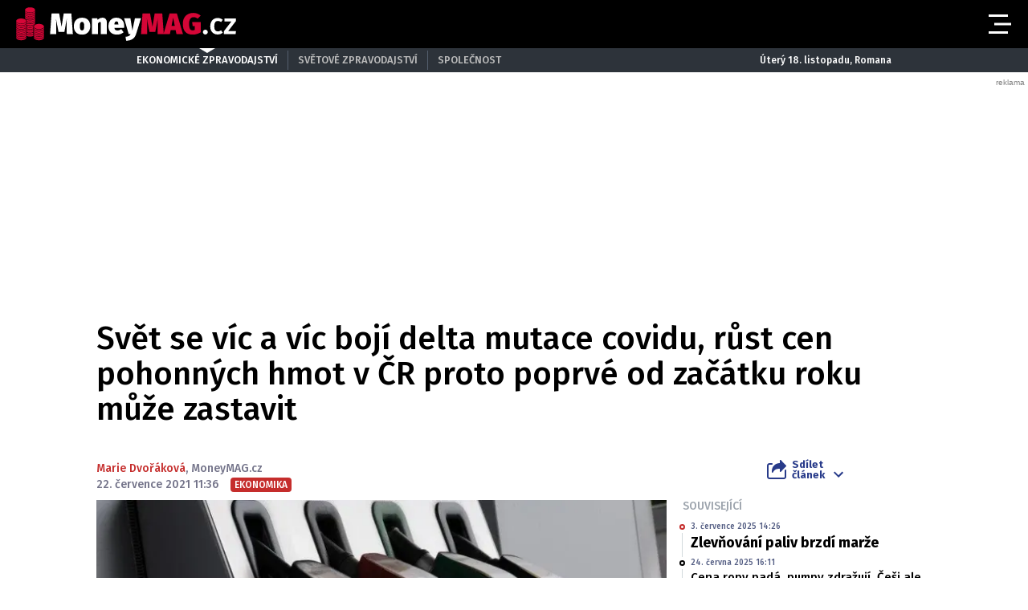

--- FILE ---
content_type: text/html; charset=utf-8
request_url: https://www.google.com/recaptcha/api2/aframe
body_size: 265
content:
<!DOCTYPE HTML><html><head><meta http-equiv="content-type" content="text/html; charset=UTF-8"></head><body><script nonce="tWDdjR20q3l9yrsoTk5nAw">/** Anti-fraud and anti-abuse applications only. See google.com/recaptcha */ try{var clients={'sodar':'https://pagead2.googlesyndication.com/pagead/sodar?'};window.addEventListener("message",function(a){try{if(a.source===window.parent){var b=JSON.parse(a.data);var c=clients[b['id']];if(c){var d=document.createElement('img');d.src=c+b['params']+'&rc='+(localStorage.getItem("rc::a")?sessionStorage.getItem("rc::b"):"");window.document.body.appendChild(d);sessionStorage.setItem("rc::e",parseInt(sessionStorage.getItem("rc::e")||0)+1);localStorage.setItem("rc::h",'1763444721322');}}}catch(b){}});window.parent.postMessage("_grecaptcha_ready", "*");}catch(b){}</script></body></html>

--- FILE ---
content_type: application/javascript; charset=utf-8
request_url: https://fundingchoicesmessages.google.com/f/AGSKWxWjWCN4suLqXEH4j6SOxlGv5F_4zYV1VopR4G1r6MedJdKvYWzLU1NNR2iaQcp19Sw_sa8saT-mM1MBnGKAljB-WSB78VRzGSgeqEGR3lThvag1YhMAAQ71WFqUANj3e-56SXDmxQLr7I63pGhZft0y4opSxnCQnuAQWSwZX1CR4sEDeg94xoHxrA8B/_.uk/ads./dfpads._advert_sliders//ad-methods./admarvel.
body_size: -1289
content:
window['70965507-06b0-4ecd-bfda-0c4aa82a47d9'] = true;